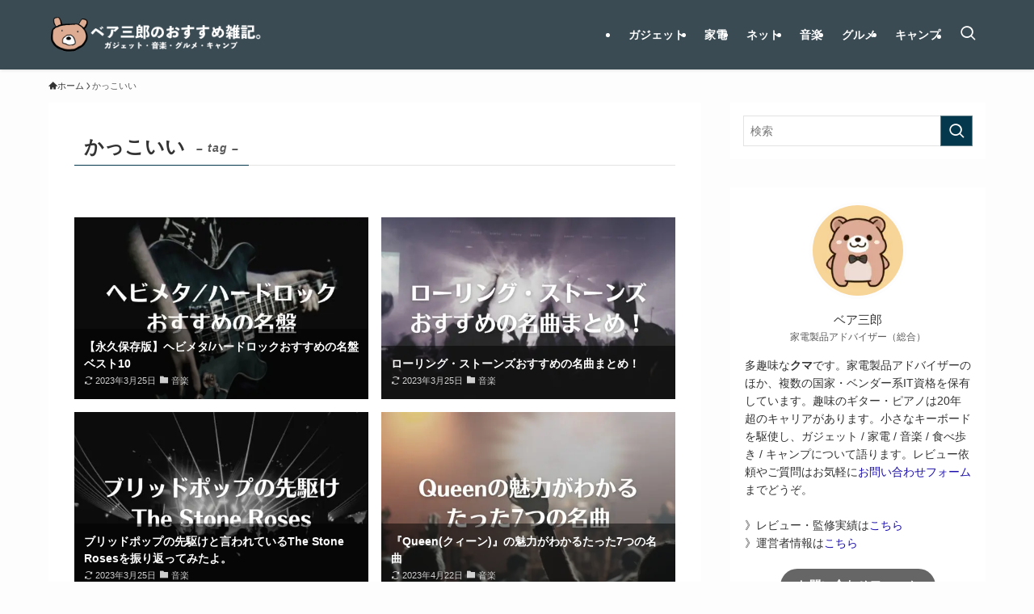

--- FILE ---
content_type: text/html; charset=utf-8
request_url: https://www.google.com/recaptcha/api2/aframe
body_size: 267
content:
<!DOCTYPE HTML><html><head><meta http-equiv="content-type" content="text/html; charset=UTF-8"></head><body><script nonce="_NhYNNJ8vYdoVWfhwoCrCA">/** Anti-fraud and anti-abuse applications only. See google.com/recaptcha */ try{var clients={'sodar':'https://pagead2.googlesyndication.com/pagead/sodar?'};window.addEventListener("message",function(a){try{if(a.source===window.parent){var b=JSON.parse(a.data);var c=clients[b['id']];if(c){var d=document.createElement('img');d.src=c+b['params']+'&rc='+(localStorage.getItem("rc::a")?sessionStorage.getItem("rc::b"):"");window.document.body.appendChild(d);sessionStorage.setItem("rc::e",parseInt(sessionStorage.getItem("rc::e")||0)+1);localStorage.setItem("rc::h",'1768775983276');}}}catch(b){}});window.parent.postMessage("_grecaptcha_ready", "*");}catch(b){}</script></body></html>